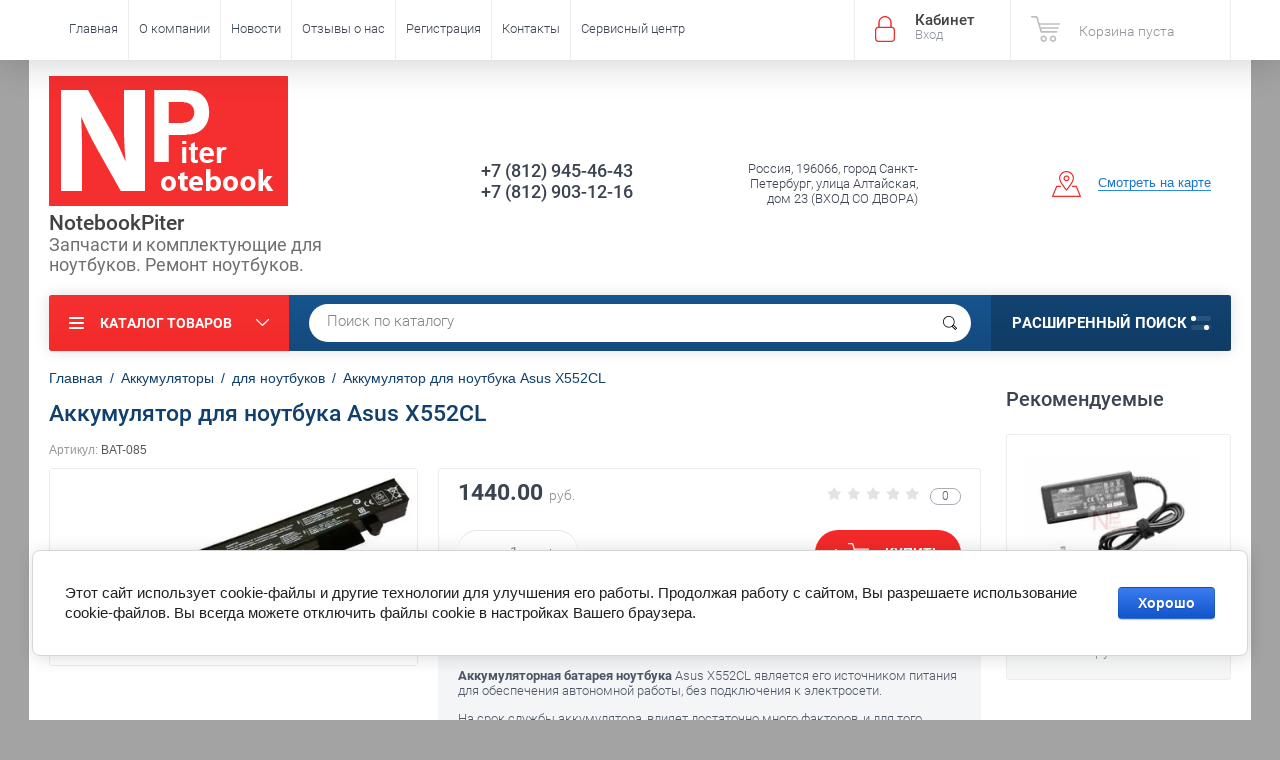

--- FILE ---
content_type: text/html; charset=utf-8
request_url: https://www.notebookpiter.ru/shop/product/akkumulyator-dlya-noutbuka-asus-x552cl
body_size: 15894
content:

	<!doctype html><html lang="ru"><head><meta charset="utf-8"><meta name="robots" content="all"/><title>Батарея, аккумулятор для Asus X552CL купить с доставкой</title><meta name="description" content="Батарея для ноутбука Asus X552CL купленная в нашем магазине имеет гарантию 1 год. Купить у нас аккумулятор можно с доставкой по всей России."><meta name="keywords" content="батарея для ноутбука Asus X552CL купить цена"><meta name="SKYPE_TOOLBAR" content="SKYPE_TOOLBAR_PARSER_COMPATIBLE"><meta name="viewport" content="width=device-width, initial-scale=1.0, maximum-scale=1.0, user-scalable=no"><meta name="format-detection" content="telephone=no"><meta http-equiv="x-rim-auto-match" content="none"><script src="/g/libs/jquery/1.10.2/jquery.min.js"></script>	<link rel="stylesheet" href="/g/css/styles_articles_tpl.css">
<meta name="yandex-verification" content="54cf64a2c8ed51ae" />
<meta name='wmail-verification' content='0bede291df13c3868722399715f848ad' />

            <!-- 46b9544ffa2e5e73c3c971fe2ede35a5 -->
            <script src='/shared/s3/js/lang/ru.js'></script>
            <script src='/shared/s3/js/common.min.js'></script>
        <link rel='stylesheet' type='text/css' href='/shared/s3/css/calendar.css' /><link rel='stylesheet' type='text/css' href='/shared/highslide-4.1.13/highslide.min.css'/>
<script type='text/javascript' src='/shared/highslide-4.1.13/highslide-full.packed.js'></script>
<script type='text/javascript'>
hs.graphicsDir = '/shared/highslide-4.1.13/graphics/';
hs.outlineType = null;
hs.showCredits = false;
hs.lang={cssDirection:'ltr',loadingText:'Загрузка...',loadingTitle:'Кликните чтобы отменить',focusTitle:'Нажмите чтобы перенести вперёд',fullExpandTitle:'Увеличить',fullExpandText:'Полноэкранный',previousText:'Предыдущий',previousTitle:'Назад (стрелка влево)',nextText:'Далее',nextTitle:'Далее (стрелка вправо)',moveTitle:'Передвинуть',moveText:'Передвинуть',closeText:'Закрыть',closeTitle:'Закрыть (Esc)',resizeTitle:'Восстановить размер',playText:'Слайд-шоу',playTitle:'Слайд-шоу (пробел)',pauseText:'Пауза',pauseTitle:'Приостановить слайд-шоу (пробел)',number:'Изображение %1/%2',restoreTitle:'Нажмите чтобы посмотреть картинку, используйте мышь для перетаскивания. Используйте клавиши вперёд и назад'};</script>
<link rel="icon" href="/favicon.ico" type="image/x-icon">

<!--s3_require-->
<link rel="stylesheet" href="/g/basestyle/1.0.1/user/user.css" type="text/css"/>
<link rel="stylesheet" href="/g/basestyle/1.0.1/cookie.message/cookie.message.css" type="text/css"/>
<link rel="stylesheet" href="/g/basestyle/1.0.1/user/user.blue.css" type="text/css"/>
<script type="text/javascript" src="/g/basestyle/1.0.1/user/user.js" async></script>
<link rel="stylesheet" href="/g/basestyle/1.0.1/cookie.message/cookie.message.blue.css" type="text/css"/>
<script type="text/javascript" src="/g/basestyle/1.0.1/cookie.message/cookie.message.js" async></script>
<!--/s3_require-->
			
		
		
		
			<link rel="stylesheet" type="text/css" href="/g/shop2v2/default/css/theme.less.css">		
			<script type="text/javascript" src="/g/printme.js"></script>
		<script type="text/javascript" src="/g/shop2v2/default/js/tpl.js"></script>
		<script type="text/javascript" src="/g/shop2v2/default/js/baron.min.js"></script>
		
			<script type="text/javascript" src="/g/shop2v2/default/js/shop2.2.js"></script>
		
	<script type="text/javascript">shop2.init({"productRefs": {"1878428215":{"naprazenie_akb":{"210606841":["2500128415"]},"emkost":{"2200 mAh":["2500128415"]},"nalicie":{"\u0432 \u043d\u0430\u043b\u0438\u0447\u0438\u0438":["2500128415"]},"cvet":{"219500441":["2500128415"]}}},"apiHash": {"getPromoProducts":"a1c1d15d7681a36df62992cfc72e3322","getSearchMatches":"0589b95990c67dd95c5bced1f07eb899","getFolderCustomFields":"ba8facfc357ccd274f27e2e0f770e460","getProductListItem":"8bd0bcbdb4a20a93cc6fb50a91d4a0e0","cartAddItem":"22b30de5da6ae04f1667d3599caa32ca","cartRemoveItem":"35879fd4efffe3605f527a1d01206bdb","cartUpdate":"dace195ae092f673b968fca5f246b3b4","cartRemoveCoupon":"dcf77ee6ea56464ea7aca1910cdf61d3","cartAddCoupon":"5293955370bca1b4832dd34976799739","deliveryCalc":"567f6f1c077a44c8da70e76199ff0b23","printOrder":"d42865d78d878316fc98a41f93a8d956","cancelOrder":"82bda7679acb7772525be037bd412e78","cancelOrderNotify":"4982d5aabfb4680c61db9a06b46e3868","repeatOrder":"209f04dff6d801d4d2536e74fdc5ecf7","paymentMethods":"615786f1759473bf7ed7bd474d5b1445","compare":"0c193bf40b8c0822ec96893486a8acd8"},"hash": null,"verId": 1332486,"mode": "product","step": "","uri": "/shop","IMAGES_DIR": "/d/","my": {"list_picture_enlarge":true,"accessory":"\u0410\u043a\u0441\u0441\u0435\u0441\u0441\u0443\u0430\u0440\u044b","kit":"\u041d\u0430\u0431\u043e\u0440","recommend":"\u0420\u0435\u043a\u043e\u043c\u0435\u043d\u0434\u0443\u0435\u043c\u044b\u0435","similar":"\u041f\u043e\u0445\u043e\u0436\u0438\u0435","modification":"\u041c\u043e\u0434\u0438\u0444\u0438\u043a\u0430\u0446\u0438\u0438","unique_values":true,"pricelist_options_toggle":true,"special_alias":"\u0410\u043a\u0446\u0438\u044f"},"shop2_cart_order_payments": 1,"cf_margin_price_enabled": 0,"maps_yandex_key":"8b14d2d3-4be5-47e1-88d4-000c759a73b6","maps_google_key":""});</script>
<style type="text/css">.product-item-thumb {width: 174px;}.product-item-thumb .product-image, .product-item-simple .product-image {height: 205px;width: 174px;}.product-item-thumb .product-amount .amount-title {width: 78px;}.product-item-thumb .product-price {width: 124px;}.shop2-product .product-side-l {width: 450px;}.shop2-product .product-image {height: 450px;width: 450px;}.shop2-product .product-thumbnails li {width: 140px;height: 140px;}</style>
 <link rel="stylesheet" href="/t/v1937/images/theme11/theme.scss.css"><!--<link rel="stylesheet" href="/t/v1937/images/css/theme.scss.css">--><!--[if lt IE 10]><script src="/g/libs/ie9-svg-gradient/0.0.1/ie9-svg-gradient.min.js"></script><script src="/g/libs/jquery-placeholder/2.0.7/jquery.placeholder.min.js"></script><script src="/g/libs/jquery-textshadow/0.0.1/jquery.textshadow.min.js"></script><script src="/g/s3/misc/ie/0.0.1/ie.js"></script><![endif]--><!--[if lt IE 9]><script src="/g/libs/html5shiv/html5.js"></script><![endif]--><link href="/t/v1937/images/bdr_styles.scss.css" rel="stylesheet" type="text/css" /></head><body  ><div class="site-wrapper"><div class="overlay-bg"></div><div class="top-panel-wrapper"><div class="top-panel clear-self"><div class="right-side"><div class="block-user">
	<div class="block-title">Кабинет<span>Вход</span></div>
	<div class="block-body">
		<div class="block-title">Кабинет<span>Вход</span></div>
					<form method="post" action="/users-1">
				<div class="block-body-in">
				<input type="hidden" name="mode" value="login">
				<div class="field name">
					<label class="input"><input type="text" name="login" id="login" tabindex="1" value="" placeholder="Логин или e-mail"></label>
				</div>
				<div class="field password clear-self">
					<label class="input pass"><input type="password" name="password" id="password" tabindex="2" value="" placeholder="Пароль"></label>
					<button type="submit">вход</button>
					<a href="/users-1/forgot_password" class="forgot">Забыли пароль?</a>
				</div>
				</div>
				<div class="field links clear-self">
					<a href="/users-1/register" class="register">Регистрация</a>
					
				</div>
			<re-captcha data-captcha="recaptcha"
     data-name="captcha"
     data-sitekey="6LcYvrMcAAAAAKyGWWuW4bP1De41Cn7t3mIjHyNN"
     data-lang="ru"
     data-rsize="invisible"
     data-type="image"
     data-theme="light"></re-captcha></form>
			</div>
</div><div id="shop2-cart-preview">
			<div class="shop2-block cart-preview ">
		<a href="/shop/cart">
			<div class="block-body">
								<div class="cart-sum emp">Корзина пуста</div>
				<div class="cart-col">0 <span>0</span></div>
	            			</div>
		</a>
	</div>
</div><!-- Cart Preview --></div><div class="left-side clear-self"><div class="top-menu-button">меню</div><div class="top-menu-wrapper"><div class="top-menu-close"><span class="s1">меню</span><span class="s2">Каталог товаров</span></div><div class="top-menu-scroller"><ul class="top-categor"><li><a href="/bloki-pitaniya-dlya-noutbukov-planshetov-monoblokov-zhk-monitorov" >Блоки питания</a><ul class="level-2"><li><a href="/bloki-pitaniya-dlya-noutbukov-acer-asus-samsung-lenovo-dell-toshiba-msi-sony-hp-apple" >для ноутбуков</a></li><li><a href="/bloki-pitaniya-dlya-monoblokov-hp-acer-asus-lenovo-msi" >для моноблоков</a></li><li><a href="/zaryadnyye-ustroystva-dlya-planshetov-samsung,-asus,-acer,-sony,-lenovo,-prestigio,-huawei" >для планшетов</a></li><li><a href="/bloki-pitaniya-dlya-monitorov-i-televizorov-lg-acer-samsung-nec-viewsonic-aoc-benq" >для ЖК мониторов и TV</a></li><li><a href="/avtomobilnyye-zaryadki-dlya-noutbukov" >автомобильные зарядки</a></li></ul></li><li class="opened"><a href="/shop/folder/akkumulyatory" >Аккумуляторы</a><ul class="level-2"><li class="opened active"><a href="/akkumulyatory-dlya-noutbukov-acer-asus-samsung-lenovo-dell-toshiba-msi-sony-hp-apple" >для ноутбуков</a></li></ul></li><li><a href="/klaviatury-dlya-noutbukov" >Клавиатуры для ноутбуков</a></li><li><a href="/shop/folder/okhlazhdeniye-noutbukov" >Охлаждение ноутбуков</a><ul class="level-2"><li><a href="/shop/folder/ventilyatory-dlya-noutbukov" >Вентиляторы для ноутбуков</a></li><li><a href="/raskhodnyye-materialy-dlya-sistem-okhlazhdeniya-noutbukov" >Расходные материалы</a></li><li><a href="/shop/folder/sistemy-okhlazhdeniya-dlya-noutbukov-v-sbore" >Системы охлаждения в сборе</a></li></ul></li><li><a href="/shop/folder/korpusnyye-detali-dlya-noutbukov" >Корпусные детали</a><ul class="level-2"><li><a href="/shop/folder/poddony-dlya-noutbukov" >Поддоны для ноутбуков</a></li><li><a href="/shop/folder/kryshki-matritsy-noutbukov" >Крышки матрицы ноутбуков</a></li><li><a href="/shop/folder/topkeysy-dlya-noutbukov" >Топкейсы для ноутбуков</a></li><li><a href="/shop/folder/petli-dlya-noutbukov" >Петли для ноутбуков</a></li></ul></li><li><a href="/shop/folder/razyemy-dlya-noutbukov" >Разъемы</a></li><li><a href="/shop/folder/materinskiye-platy-dlya-noutbukov" >Материнские платы для ноутбуков</a></li></ul><ul class="top-menu"><li><a href="/" >Главная</a></li><li><a href="/o-kompanii" >О компании</a></li><li><a href="/novosti" >Новости</a></li><li><a href="/otzyvy-o-nas" >Отзывы о нас</a></li><li><a href="/user" >Регистрация</a></li><li><a href="/nash-adres" >Контакты</a></li><li><a href="/remont-noutbukov-i-planshetov-v-sankt-peterburge" >Сервисный центр</a><ul class="level-2"><li><a href="/remont-noutbukov" >Ремонт ноутбуков</a><ul class="level-3"><li><a href="/diagnostika-noutbukov"  target="_blank">Диагностика ноутбуков</a></li><li><a href="/zamena-ekrana-noutbuka" >Замена экрана ноутбука</a></li><li><a href="/chistka-noutbukov-ot-pyli" >Чистка ноутбуков от пыли</a></li><li><a href="/remont-korpusa-noutbuka"  target="_blank">Ремонт корпуса</a></li><li><a href="/zamena-klaviatury-na-noutbuke"  target="_blank">Замена клавиатуры ноутбука</a></li><li><a href="/zamena-portov-i-raz-yemov-na-noutbuke"  target="_blank">Замена разъема питания ноутбука</a></li><li><a href="/remont-materinskoy-platy-noutbuka" >Ремонт материнской платы ноутбука</a></li><li><a href="/zamena-severnogo-ili-yuzhnogo-mosta-noutbuka"  target="_blank">Замена северного моста ноутбука</a></li><li><a href="/zamena-videokarty-na-noutbuke" >Замена видеокарты на ноутбуке</a></li><li><a href="/remont-noutbukov-apple"  target="_blank">Ремонт ноутбуков Apple</a></li><li><a href="/remont-noutbukov-asus"  target="_blank">Ремонт ноутбуков Asus</a></li><li><a href="/remont-noutbukov-dell"  target="_blank">Ремонт ноутбуков Dell</a></li><li><a href="/remont-noutbukov-acer"  target="_blank">Ремонт ноутбуков Acer</a></li><li><a href="/remont-noutbukov-lenovo"  target="_blank">Ремонт ноутбуков Lenovo</a></li><li><a href="/remont-noutbukov-samsung"  target="_blank">Ремонт ноутбуков Samsung</a></li><li><a href="/remont-noutbukov-hp"  target="_blank">Ремонт ноутбуков HP</a></li><li><a href="/remont-noutbukov-xiaomi" >Ремонт ноутбуков Xiaomi</a></li></ul></li><li><a href="/remont-monoblokov" >Ремонт моноблоков</a></li><li><a href="/nashi-raboty"  target="_blank">Наши работы</a></li></ul></li></ul></div></div></div></div></div><header role="banner" class="site-header"><div class="site-header-in"><div class="left-side"><div class="logo"><a href="http://www.notebookpiter.ru"><img src=/thumb/2/LSR499DBgC6M1ERDohC7-Q/240r130/d/logos.png alt="/"></a></div><div class="site-name-in"><div class="site-name"><a href="http://www.notebookpiter.ru">NotebookPiter</a></div><div class="site-description">Запчасти и комплектующие для ноутбуков. Ремонт ноутбуков.</div></div></div><div class="right-side"><div class="right-side-in"><div class="site-phone"><div class="site-phone-in"><div><a href="tel:+7 (812) 945-46-43">+7 (812) 945-46-43</a><a href="tel:+7 (812) 903-12-16">+7 (812) 903-12-16</a></div></div></div><div class="site-adres"><div class="site-adres-in"><span class="s2">Россия, 196066, город Санкт-Петербург, улица Алтайская, дом 23 (ВХОД СО ДВОРА)</span></div></div><div class="see-on-the-map"><span><a href="/nash-adres">Смотреть на карте</a></span></div></div></div></div></header> <!-- .site-header --><div class="search-panel clear-self"><div class="search-panel-in"><div class="left-side"><div class="left-categor-wrapper"><div class="left-categor-title">Каталог товаров</div><div class="left-folders"><ul class="left-categor"><li><a href="/bloki-pitaniya-dlya-noutbukov-planshetov-monoblokov-zhk-monitorov" >Блоки питания</a><ul class="level-2"><li><a href="/bloki-pitaniya-dlya-noutbukov-acer-asus-samsung-lenovo-dell-toshiba-msi-sony-hp-apple" >для ноутбуков</a></li><li><a href="/bloki-pitaniya-dlya-monoblokov-hp-acer-asus-lenovo-msi" >для моноблоков</a></li><li><a href="/zaryadnyye-ustroystva-dlya-planshetov-samsung,-asus,-acer,-sony,-lenovo,-prestigio,-huawei" >для планшетов</a></li><li><a href="/bloki-pitaniya-dlya-monitorov-i-televizorov-lg-acer-samsung-nec-viewsonic-aoc-benq" >для ЖК мониторов и TV</a></li><li><a href="/avtomobilnyye-zaryadki-dlya-noutbukov" >автомобильные зарядки</a></li></ul></li><li class="opened"><a href="/shop/folder/akkumulyatory" >Аккумуляторы</a><ul class="level-2"><li class="opened active"><a href="/akkumulyatory-dlya-noutbukov-acer-asus-samsung-lenovo-dell-toshiba-msi-sony-hp-apple" >для ноутбуков</a></li></ul></li><li><a href="/klaviatury-dlya-noutbukov" >Клавиатуры для ноутбуков</a></li><li><a href="/shop/folder/okhlazhdeniye-noutbukov" >Охлаждение ноутбуков</a><ul class="level-2"><li><a href="/shop/folder/ventilyatory-dlya-noutbukov" >Вентиляторы для ноутбуков</a></li><li><a href="/raskhodnyye-materialy-dlya-sistem-okhlazhdeniya-noutbukov" >Расходные материалы</a></li><li><a href="/shop/folder/sistemy-okhlazhdeniya-dlya-noutbukov-v-sbore" >Системы охлаждения в сборе</a></li></ul></li><li><a href="/shop/folder/korpusnyye-detali-dlya-noutbukov" >Корпусные детали</a><ul class="level-2"><li><a href="/shop/folder/poddony-dlya-noutbukov" >Поддоны для ноутбуков</a></li><li><a href="/shop/folder/kryshki-matritsy-noutbukov" >Крышки матрицы ноутбуков</a></li><li><a href="/shop/folder/topkeysy-dlya-noutbukov" >Топкейсы для ноутбуков</a></li><li><a href="/shop/folder/petli-dlya-noutbukov" >Петли для ноутбуков</a></li></ul></li><li><a href="/shop/folder/razyemy-dlya-noutbukov" >Разъемы</a></li><li><a href="/shop/folder/materinskiye-platy-dlya-noutbukov" >Материнские платы для ноутбуков</a></li></ul></div></div></div><div class="right-side">	
    
<div class="search-online-store">
	<div class="block-title">Расширенный поиск <span class="s1"><span class="s2"></span><span class="s3"></span></span></div>

	<div class="block-body">
		<form class="dropdown" action="/shop/search" enctype="multipart/form-data">
			<input type="hidden" name="sort_by" value="">

							<div class="field select" style="border-top:none;">
					<span class="field-title">Выберите категорию</span>
					<select name="s[folder_id]" id="s[folder_id]">
						<option value="">Все</option>
																											                            <option value="291648641" >
	                                 Блоки питания
	                            </option>
	                        														                            <option value="291648841" >
	                                &raquo; для ноутбуков
	                            </option>
	                        														                            <option value="291652241" >
	                                &raquo; для моноблоков
	                            </option>
	                        														                            <option value="291653641" >
	                                &raquo; для планшетов
	                            </option>
	                        														                            <option value="291654241" >
	                                &raquo; для ЖК мониторов и TV
	                            </option>
	                        														                            <option value="459569841" >
	                                &raquo; автомобильные зарядки
	                            </option>
	                        														                            <option value="292168041" >
	                                 Аккумуляторы
	                            </option>
	                        														                            <option value="292178241" >
	                                &raquo; для ноутбуков
	                            </option>
	                        														                            <option value="301931241" >
	                                 Клавиатуры для ноутбуков
	                            </option>
	                        														                            <option value="25279415" >
	                                 Охлаждение ноутбуков
	                            </option>
	                        														                            <option value="25279615" >
	                                &raquo; Вентиляторы для ноутбуков
	                            </option>
	                        														                            <option value="25280215" >
	                                &raquo; Расходные материалы
	                            </option>
	                        														                            <option value="25280415" >
	                                &raquo; Системы охлаждения в сборе
	                            </option>
	                        														                            <option value="68034815" >
	                                 Корпусные детали
	                            </option>
	                        														                            <option value="70946215" >
	                                &raquo; Поддоны для ноутбуков
	                            </option>
	                        														                            <option value="70946615" >
	                                &raquo; Крышки матрицы ноутбуков
	                            </option>
	                        														                            <option value="72141015" >
	                                &raquo; Топкейсы для ноутбуков
	                            </option>
	                        														                            <option value="79526215" >
	                                &raquo; Петли для ноутбуков
	                            </option>
	                        														                            <option value="80119815" >
	                                 Разъемы
	                            </option>
	                        														                            <option value="191689215" >
	                                 Материнские платы для ноутбуков
	                            </option>
	                        											</select>
				</div>

				<div id="shop2_search_custom_fields"></div>
			
							<div class="field dimension clear-self">
					<span class="field-title">Цена (руб.):</span>
					<div class="range_slider_wrapper">
						
							<label class="range min">
								<strong>от</strong>
	                            <span class="input"><input name="s[price][min]" type="text" size="5" class="small low" value="0" /></span>
	                        </label>
	                        <label class="range max">  
	                        	<strong>до</strong>
								<span class="input"><input name="s[price][max]" type="text" size="5" class="small hight" data-max="40000" value="40000" /></span>
							</label>
							<div class="input_range_slider price"></div>
					 </div>
				</div>
			
<!-- 							<div class="field dimension clear-self">
					<span class="field-title">Цена (руб.):</span><br>
					<label class="start">
						<span class="input"><input name="s[price][min]" placeholder="от" type="text" value=""></span>
					</label>
					<label class="end">
						<span class="input"><input name="s[price][max]" placeholder="до" type="text" value=""></span>
					</label>
				</div>
			 -->

							<div class="field text">
					<label class="field-title" for="s[name]">Название</label>
					<label class="input"><input type="text" name="s[name]" id="s[name]" value=""></label>
				</div>
			
							<div class="field text">
					<label class="field-title" for="s[article">Артикул:</label>
					<label class="input"><input type="text" name="s[article]" id="s[article" value=""></label>
				</div>
			
							<div class="field text">
					<label class="field-title" for="search_text">Текст</label>
					<label class="input"><input type="text" name="search_text" id="search_text"  value=""></label>
				</div>
			
						
							<div class="field select">
					<span class="field-title">Производитель</span>
					<select name="s[vendor_id]">
						<option value="">Все</option>          
	                    	                        <option value="132831041" >3Q</option>
	                    	                        <option value="82007041" >Acer</option>
	                    	                        <option value="10817015" >AEG</option>
	                    	                        <option value="133698441" >Alcatel</option>
	                    	                        <option value="7332815" >Amazon</option>
	                    	                        <option value="84469041" >Apple</option>
	                    	                        <option value="82006841" >Asus</option>
	                    	                        <option value="119984041" >Benq</option>
	                    	                        <option value="10817615" >BLACK&amp;DECKER</option>
	                    	                        <option value="10795015" >Bosch</option>
	                    	                        <option value="13813415" >Canon</option>
	                    	                        <option value="4309309" >Chuwi</option>
	                    	                        <option value="3853615" >Clevo</option>
	                    	                        <option value="83895041" >Dell</option>
	                    	                        <option value="10867815" >DEWALT</option>
	                    	                        <option value="7776215" >Dexp</option>
	                    	                        <option value="1985215" >DNS</option>
	                    	                        <option value="16320815" >eMashines</option>
	                    	                        <option value="117997441" >Fujitsu Siemens</option>
	                    	                        <option value="3434615" >Getac</option>
	                    	                        <option value="86451100" >Haier</option>
	                    	                        <option value="10799215" >Hilti</option>
	                    	                        <option value="10794815" >HITACHI</option>
	                    	                        <option value="13405906" >Honor</option>
	                    	                        <option value="83296441" >HP</option>
	                    	                        <option value="7377815" >HTC</option>
	                    	                        <option value="88349041" >Huawei</option>
	                    	                        <option value="81858841" >Hyundai</option>
	                    	                        <option value="7774215" >IBM (Lenovo)</option>
	                    	                        <option value="82667841" >Lenovo</option>
	                    	                        <option value="7779415" >LG</option>
	                    	                        <option value="10812815" >Makita</option>
	                    	                        <option value="7333015" >Microsoft</option>
	                    	                        <option value="10794415" >MILWAUKEE</option>
	                    	                        <option value="1875815" >MiTAC</option>
	                    	                        <option value="7378215" >Motorola</option>
	                    	                        <option value="107194641" >MSI</option>
	                    	                        <option value="105288841" >Packard Bell</option>
	                    	                        <option value="3465615" >Panasonic</option>
	                    	                        <option value="10812015" >Porter Cable</option>
	                    	                        <option value="88299641" >Prestigio</option>
	                    	                        <option value="10811815" >RYOBI</option>
	                    	                        <option value="82025041" >Samsung</option>
	                    	                        <option value="10814615" >SENCO</option>
	                    	                        <option value="10815615" >Skil</option>
	                    	                        <option value="83185641" >Sony</option>
	                    	                        <option value="82025241" >Toshiba</option>
	                    	                        <option value="7738615" >Xiaomi</option>
	                    					</select>
				</div>
			
											    <div class="field select">
				        <div class="field-title">Товар б/у:</div>
				            				            <select name="s[flags][9916]">
				            <option value="">Все</option>
				            <option value="1">да</option>
				            <option value="0">нет</option>
				        </select>
				    </div>
		    												    <div class="field select">
				        <div class="field-title">скидка 5% при установке:</div>
				            				            <select name="s[flags][210708]">
				            <option value="">Все</option>
				            <option value="1">да</option>
				            <option value="0">нет</option>
				        </select>
				    </div>
		    												    <div class="field select">
				        <div class="field-title">Товар с уценкой:</div>
				            				            <select name="s[flags][258815]">
				            <option value="">Все</option>
				            <option value="1">да</option>
				            <option value="0">нет</option>
				        </select>
				    </div>
		    												    <div class="field select">
				        <div class="field-title">100% original:</div>
				            				            <select name="s[flags][308815]">
				            <option value="">Все</option>
				            <option value="1">да</option>
				            <option value="0">нет</option>
				        </select>
				    </div>
		    												    <div class="field select">
				        <div class="field-title">-10% при установке:</div>
				            				            <select name="s[flags][633707]">
				            <option value="">Все</option>
				            <option value="1">да</option>
				            <option value="0">нет</option>
				        </select>
				    </div>
		    												    <div class="field select">
				        <div class="field-title">Новинка:</div>
				            				            <select name="s[flags][2]">
				            <option value="">Все</option>
				            <option value="1">да</option>
				            <option value="0">нет</option>
				        </select>
				    </div>
		    												    <div class="field select">
				        <div class="field-title">Спецпредложение:</div>
				            				            <select name="s[flags][1]">
				            <option value="">Все</option>
				            <option value="1">да</option>
				            <option value="0">нет</option>
				        </select>
				    </div>
		    				
							<div class="field select">
					<span class="field-title">Результатов на странице</span>
					<select name="s[products_per_page]">
									            				            				            <option value="5">5</option>
			            				            				            <option value="20">20</option>
			            				            				            <option value="35">35</option>
			            				            				            <option value="50">50</option>
			            				            				            <option value="65">65</option>
			            				            				            <option value="80">80</option>
			            				            				            <option value="95">95</option>
			            					</select>
				</div>
			
			<div class="submit">
				<button type="submit" class="search-btn">Показать</button>
			</div>
		<re-captcha data-captcha="recaptcha"
     data-name="captcha"
     data-sitekey="6LcYvrMcAAAAAKyGWWuW4bP1De41Cn7t3mIjHyNN"
     data-lang="ru"
     data-rsize="invisible"
     data-type="image"
     data-theme="light"></re-captcha></form>
	</div>
</div><!-- Search Form --></div><div class="center"><div class="site-search"><form action="/shop/search" enctype="multipart/form-data" method="get" class="clear-self"><div class="form-inner"><button type="submit" value="найти"></button><label><input type="text" name="search_text" value="Поиск по каталогу" onfocus="if(this.value=='Поиск по каталогу')this.value=''" onblur="if(this.value=='')this.value='Поиск по каталогу'"></label></div><re-captcha data-captcha="recaptcha"
     data-name="captcha"
     data-sitekey="6LcYvrMcAAAAAKyGWWuW4bP1De41Cn7t3mIjHyNN"
     data-lang="ru"
     data-rsize="invisible"
     data-type="image"
     data-theme="light"></re-captcha></form></div></div></div></div><div class="site-container"><aside role="complementary" class="site-sidebar right">	
			<div class="shop-kind-item-wr clear-self">
			<h4 class="shop-collection-header">
									Рекомендуемые
							</h4>
		
			<div class="shop-group-kinds">
										
<div class="shop-kind-item clear-self">
				<div class="kind-image-wr clear-self">	
				<div class="kind-image">
					
					<a href="/shop/product/blok-pitaniya-dlya-noutbuka-asus-x552cl-65w">
												<img src="/thumb/2/ZRUyggRthOTjaEdfhLOZuA/174r205/d/blok-pitaniya-asus-19v-342a-55x25mm.jpg" alt="Блок питания для ноутбука Asus X552CL" title="Блок питания для ноутбука Asus X552CL" />
											</a>
					<div class="verticalMiddle"></div>
												
				</div>
				<div class="kind-details">
					<div class="kind-name"><a href="/shop/product/blok-pitaniya-dlya-noutbuka-asus-x552cl-65w">Блок питания для ноутбука Asus X552CL</a></div>
																<div class="product-price">
								
							
								<div class="price-current">
		<strong>1120.00</strong> <span>руб.</span>
			</div>
							
													</div>
									</div>
			</div>
			<div class="shop2-clear-container"></div>
			
	</div>										
<div class="shop-kind-item clear-self">
				<div class="kind-image-wr clear-self">	
				<div class="kind-image">
					
					<a href="/shop/product/klaviatura-dlya-noutbuka-asus-x552cl-chernaya">
												<img src="/thumb/2/aNld9LfCdICHby4WdI_tjQ/174r205/d/klaviatura-asus-f552cl-s551-f550-chernaya.jpg" alt="Клавиатура ноутбука Asus X552CL чёрная" title="Клавиатура ноутбука Asus X552CL чёрная" />
											</a>
					<div class="verticalMiddle"></div>
												
				</div>
				<div class="kind-details">
					<div class="kind-name"><a href="/shop/product/klaviatura-dlya-noutbuka-asus-x552cl-chernaya">Клавиатура ноутбука Asus X552CL чёрная</a></div>
																<div class="product-price">
								
							
								<div class="price-current">
		<strong>640.00</strong> <span>руб.</span>
			</div>
							
													</div>
									</div>
			</div>
			<div class="shop2-clear-container"></div>
			
	</div>							</div>
		</div>
	</aside> <!-- .site-sidebar.right --><main role="main" class="site-main"><div class="site-main-inner"  style=" margin-left: 0;  margin-right: 250px;" >
<div class="site-path" data-url="/"><a href="/"><span>Главная</span></a>/<a href="/shop/folder/akkumulyatory"><span>Аккумуляторы</span></a>/<a href="/akkumulyatory-dlya-noutbukov-acer-asus-samsung-lenovo-dell-toshiba-msi-sony-hp-apple"><span>для ноутбуков</span></a>/<span>Аккумулятор для ноутбука Asus X552CL</span></div><h1>Аккумулятор для ноутбука Asus X552CL</h1><script type='text/javascript' src="/g/s3/misc/eventable/0.0.1/s3.eventable.js"></script><script type='text/javascript' src="/g/s3/misc/math/0.0.1/s3.math.js"></script><script type='text/javascript' src="/g/s3/menu/allin/0.0.2/s3.menu.allin.js"></script><script src="/g/s3/misc/form/1.0.0/s3.form.js"></script><script src="/g/templates/shop2/2.33.2/js/owl.carousel.min.js" charset="utf-8"></script><script src="/g/templates/shop2/2.33.2/js/jquery.responsiveTabs.min.js"></script><script src="/g/templates/shop2/2.33.2/js/jquery.formstyler.min.js"></script><script src="/g/templates/shop2/2.33.2/js/animit.min.js"></script><script src="/g/templates/shop2/2.33.2/js/nouislider.min.js" charset="utf-8"></script><script src="/g/templates/shop2/2.33.2/js/jquery.pudge.min.js"></script><script src="/g/s3/misc/includeform/0.0.3/s3.includeform.js"></script><script src="/g/templates/shop2/2.33.2/js/main.js" charset="utf-8"></script><script src="/t/v1937/images/js/main2.js" charset="utf-8"></script>
	<div class="shop2-cookies-disabled shop2-warning hide"></div>
	
	
	
		
							
			
							
			
							
			
		
					

	
					
	
	
					<div class="shop2-product-article"><span>Артикул:</span> BAT-085</div>
	
	

<form 
	method="post" 
	action="/shop?mode=cart&amp;action=add" 
	accept-charset="utf-8"
	class="shop-product clear-self">

	<input type="hidden" name="kind_id" value="2500128415"/>
	<input type="hidden" name="product_id" value="1878428215"/>
	<input type="hidden" name="meta" value='{&quot;naprazenie_akb&quot;:&quot;210606841&quot;,&quot;emkost&quot;:&quot;2200 mAh&quot;,&quot;nalicie&quot;:&quot;\u0432 \u043d\u0430\u043b\u0438\u0447\u0438\u0438&quot;,&quot;cvet&quot;:&quot;219500441&quot;}'/>

	<div class="product-side-l">
		<div class="product-image" style="max-width: 459px; max-height: 459px;" title="Аккумулятор для ноутбука Asus X552CL">
              <div class="product-label">
              	                                                	                              </div>
                                <a href="/d/batareya-asus-a41-x550a.jpg" onclick="return hs.expand(this, {slideshowGroup: 'gr1'})">
                  <img src="/thumb/2/dGCwT2zjDGfOsTd3dlgFtg/450r450/d/batareya-asus-a41-x550a.jpg " alt="Аккумулятор для ноутбука Asus X552CL" title="Аккумулятор для ноутбука Asus X552CL" />
                </a>
                                                    <div class="verticalMiddle"></div>
        </div>
        
		
	</div>
	<div class="product-side-r">
		
					<div class="form-add">
				
				<div class="product-price-wr clear-self">
					
	
	<div class="tpl-rating-block"><span class="s1"><div class="tpl-stars"><div class="tpl-rating" style="width: 0%;"></div></div></span><span class="s2">0</span></div>
					<div class="product-price">
							
							<div class="price-current">
		<strong>1440.00</strong> <span>руб.</span>
			</div>
					</div>
					
				</div>
				
				<div class="product-btn-wrapper clear-self">
					
				
	<div class="product-amount">
					<div class="amount-title">Количество:</div>
							<div class="shop-product-amount">
				<button type="button" class="amount-minus">&#8722;</button><input type="text" name="amount" data-kind="2500128415" data-max="1" data-min="1" data-multiplicity="" maxlength="4" value="1" /><button type="button" class="amount-plus">&#43;</button>
			</div>
						</div>

					<div class="product-btn-in">	
						
			<button class="shop-product-button type-3 buy" type="submit">
			<span>Купить </span>
		</button>
	

<input type="hidden" value="Аккумулятор для ноутбука Asus X552CL" name="product_name" />
<input type="hidden" value="https://www.notebookpiter.ru/shop/product/akkumulyator-dlya-noutbuka-asus-x552cl" name="product_link" />											</div>
				</div>
			</div>
			
				
					<div class="product-details">
								<div class="product-description">
					<div class="description-title">Описание</div>
					<div class="description-body"><p><strong>Аккумуляторная батарея ноутбука </strong>Asus X552CL является его источником питания для обеспечения автономной работы, без подключения к электросети.</p>

<p>На срок службы аккумулятора, влияет достаточно много факторов, и для того чтобы продлить его максимально, необходимо соблюдать некоторые правила при его эксплуатации:</p>

<ul>
	<li>не допускайте длительного нахождения батареи при отрицательных температурах</li>
	<li>не допускайте нахождение батареи под воздействием прямых солнечных лучей</li>
	<li>старайтесь не допускать разрядов аккумулятора менее 10%</li>
	<li>в случае длительной работы ноутбука, от сети, без использования аккумулятора, обязательно делайте циклы перезарядки батареи не менее чем, один раз в две недели</li>
</ul>

<p>Но в любом случае естественный износ батареи, рано или поздно приведет к существенной потери ёмкости аккумулятора и сокращению времени автономной работы соответственно.</p></div>
				</div>
								
			<div class="product-compare">
			<label>
				<input type="checkbox" value="2500128415"/>
				Добавить к сравнению
			</label>
		</div>
		
									
 
		
			<ul class="product-options"><li class="even"><div class="option-title">Производитель:</div><div class="option-body"><a href="/shop/vendor/asus">Asus</a></div></li></ul>
	

								<div class="shop2-clear-container"></div>
			</div>
							<div class="yashare">
				<script src="https://yastatic.net/es5-shims/0.0.2/es5-shims.min.js"></script>
				<script src="https://yastatic.net/share2/share.js"></script>
				
				
				<style type="text/css">
					div.yashare span.b-share a.b-share__handle img,
					div.yashare span.b-share a.b-share__handle span {
						background-image: url("https://yandex.st/share/static/b-share-icon.png");
					}
				</style>
				
				<span class="yashare-header">поделиться</span>
				
				<div class="ya-share2" data-services="messenger,vkontakte,odnoklassniki,telegram,viber,whatsapp"></div>
			</div>
				
	</div>
	<div class="shop2-clear-container"></div>
<re-captcha data-captcha="recaptcha"
     data-name="captcha"
     data-sitekey="6LcYvrMcAAAAAKyGWWuW4bP1De41Cn7t3mIjHyNN"
     data-lang="ru"
     data-rsize="invisible"
     data-type="image"
     data-theme="light"></re-captcha></form><!-- Product -->

	



	<div id="product_tabs" class="shop-product-data">
					<ul class="shop-product-tabs">
				<li class="active-tab"><a href="#shop2-tabs-1">Параметры</a></li><li ><a href="#shop2-tabs-01">Отзывы</a></li>
			</ul>

						<div class="shop-product-desc">
				
								<div class="desc-area active-area" id="shop2-tabs-1">
					<div class="shop2-product-params"><div class="product-params-tr-wr"><div class="product-params-tr odd clear-self"><div class="product-params-title">Напряжение (V)</div><div class="product-params-body">14.4V</div></div><div class="product-params-tr even clear-self"><div class="product-params-title">Ёмкость</div><div class="product-params-body">2200 mAh </div></div></div><div class="product-params-tr-wr"><div class="product-params-tr odd clear-self"><div class="product-params-title">Наличие:</div><div class="product-params-body">в наличии </div></div><div class="product-params-tr even clear-self"><div class="product-params-title">Цвет</div><div class="product-params-body">Чёрный</div></div></div></div>
					<div class="shop2-clear-container"></div>
				</div>
				
								
								
				
													
				
				<div class="desc-area " id="shop2-tabs-01">
					<div class="tpl-comments-wrapper">
							
	
	
				<div class="tpl-auth-wrapper">
			<div class="tpl-block-header">Авторизуйтесь, чтобы оставить комментарий</div>
			<form method="post" class="tpl-form tpl-auth clear-self" action="/users-1/login" method="post">
		<span></span>
	<div class="tpl-left">
		<div class="tpl-field">
			<div class="tpl-value">
				<label class="input log">
					<input type="text" name="login" value="" placeholder="Логин или e-mail"/>
				</label>
			</div>
		</div>

		<div class="tpl-field">
			<div class="tpl-value">
			<label class="input pass">
				<input class="pull-left" type="password" name="password" placeholder="Пароль" />
			</label>	
			
			</div>
		</div>

					<div class="tpl-field">
				<button class="pull-right shop-product-button" type="submit">Войти</button>
				<a class="shop2-btn" href="/users-1/register">Регистрация</a>
			</div>
				<div class="tpl-field">
			<label class="tpl-title">
			<input type="checkbox" name="password" onclick="this.value=(this.value=='0'?'1':'0');" value="0" name="remember" />
				Запомнить меня
			</label>
		</div>
	</div>

	<div class="tpl-right">
		<div class="tpl-field">
			Если Вы уже зарегистрированы на нашем сайте, но забыли пароль или Вам не пришло письмо подтверждения, воспользуйтесь формой восстановления пароля.
		</div>
		
		<div class="tpl-field">

			<a class="shop2-btn" href="/users-1/forgot_password">Восстановить пароль</a>
		</div>
	</div>
<re-captcha data-captcha="recaptcha"
     data-name="captcha"
     data-sitekey="6LcYvrMcAAAAAKyGWWuW4bP1De41Cn7t3mIjHyNN"
     data-lang="ru"
     data-rsize="invisible"
     data-type="image"
     data-theme="light"></re-captcha></form>		</div>
		
						</div>
					<div class="shop2-clear-container"></div>
				</div>
			</div><!-- Product Desc -->
		
					<div class="shop-product-tags">
				<span>теги:</span>
				<div>
											<a href="/shop/tag/akkumulyatory-dlya-noutbukov-asus">Аккумуляторы для ноутбуков Asus</a>									</div>
			</div>
				<div class="shop2-clear-container"></div>
	</div>
<div class="product-item-collections-blocks-wrapper">
	
			<div class="shop-kind-item-wr clear-self">
			<h4 class="shop-collection-header">
									Рекомендуемые
							</h4>
		
			<div class="shop-group-kinds">
										
<div class="shop-kind-item clear-self">
				<div class="kind-image-wr clear-self">	
				<div class="kind-image">
					
					<a href="/shop/product/blok-pitaniya-dlya-noutbuka-asus-x552cl-65w">
												<img src="/thumb/2/ZRUyggRthOTjaEdfhLOZuA/174r205/d/blok-pitaniya-asus-19v-342a-55x25mm.jpg" alt="Блок питания для ноутбука Asus X552CL" title="Блок питания для ноутбука Asus X552CL" />
											</a>
					<div class="verticalMiddle"></div>
												
				</div>
				<div class="kind-details">
					<div class="kind-name"><a href="/shop/product/blok-pitaniya-dlya-noutbuka-asus-x552cl-65w">Блок питания для ноутбука Asus X552CL</a></div>
																<div class="product-price">
								
							
								<div class="price-current">
		<strong>1120.00</strong> <span>руб.</span>
			</div>
							
													</div>
									</div>
			</div>
			<div class="shop2-clear-container"></div>
			
	</div>										
<div class="shop-kind-item clear-self">
				<div class="kind-image-wr clear-self">	
				<div class="kind-image">
					
					<a href="/shop/product/klaviatura-dlya-noutbuka-asus-x552cl-chernaya">
												<img src="/thumb/2/aNld9LfCdICHby4WdI_tjQ/174r205/d/klaviatura-asus-f552cl-s551-f550-chernaya.jpg" alt="Клавиатура ноутбука Asus X552CL чёрная" title="Клавиатура ноутбука Asus X552CL чёрная" />
											</a>
					<div class="verticalMiddle"></div>
												
				</div>
				<div class="kind-details">
					<div class="kind-name"><a href="/shop/product/klaviatura-dlya-noutbuka-asus-x552cl-chernaya">Клавиатура ноутбука Asus X552CL чёрная</a></div>
																<div class="product-price">
								
							
								<div class="price-current">
		<strong>640.00</strong> <span>руб.</span>
			</div>
							
													</div>
									</div>
			</div>
			<div class="shop2-clear-container"></div>
			
	</div>							</div>
		</div>
	</div>
<div class="buy-one-click-form-wr">
	<div class="buy-one-click-form-in">
        	</div>
</div>
		<p><a href="javascript:shop2.back()" class="shop2-btn shop2-btn-back">Назад</a></p>

	


	
	</div></main> <!-- .site-main --></div><footer role="contentinfo" class="site-footer"><div class="footer-top-part"><div class="bot-menu-wrapper"><div class="title">О компании</div><ul class="bot-menu"><li><a href="/" >Главная</a></li><li><a href="/o-kompanii" >О компании</a></li><li><a href="/novosti" >Новости</a></li><li><a href="/otzyvy-o-nas" >Отзывы о нас</a></li><li><a href="/user" >Регистрация</a></li><li><a href="/nash-adres" >Контакты</a></li><li><a href="/remont-noutbukov-i-planshetov-v-sankt-peterburge" >Сервисный центр</a></li></ul></div><div class="bot-menu-wrapper"><div class="title">Помощь</div><ul class="help-menu"><li><a href="/svyazatsya-s-nami" >Связаться с нами</a></li><li><a href="/vozvrat-tovara" >Возврат товара</a></li><li><a href="/oplata-i-dostavka" >Оплата и доставка</a></li><li><a href="/voprosy-i-otvety" >Вопросы и ответы</a></li><li><a href="/instruktsii-i-stati" >Инструкции и статьи</a></li></ul></div><div class="bot-contacts-block-wrapper"><div class="bot-phone"><div class="bot-phone-title">Контакты</div><div class="bot-phone-in"><a href="tel:+7 (812) 945-46-43">+7 (812) 945-46-43</a><a href="tel:+7 (812) 903-12-16">+7 (812) 903-12-16</a></div></div><div class="bot-adres">Россия, 196066, город Санкт-Петербург, улица Алтайская, дом 23 (ВХОД СО ДВОРА)</div><div class="see-on-the-map-bot"><a href="/nash-adres"><span>Смотреть на карте</span></a></div></div><div class="gr-form-wrap clear-self"><div class="gr-form-in"><div class="tpl-anketa" data-api-url="/-/x-api/v1/public/?method=form/postform&param[form_id]=22313441&param[tpl]=db:form.minimal.tpl" data-api-type="form">
	<div class="title">Подписаться на бесплатную рассылку</div>				<form method="post" action="/">
		<input type="hidden" name="form_id" value="db:form.minimal.tpl">
		<input type="hidden" name="tpl" value="db:form.minimal.tpl">
		<input type="hidden" name="placeholdered_fields" value="1">
									        <div class="tpl-field type-text field-required">
	          	          <div class="field-value">
	          		            	<input  type="text" size="30" maxlength="100" value="" name="d[0]" placeholder="Введите e-mail" />
	            	            	          </div>
	        </div>
	        		
		
		<div class="tpl-field tpl-field-button">
			<button type="submit" class="tpl-form-button">Подписаться</button>
		</div>

		<re-captcha data-captcha="recaptcha"
     data-name="captcha"
     data-sitekey="6LcYvrMcAAAAAKyGWWuW4bP1De41Cn7t3mIjHyNN"
     data-lang="ru"
     data-rsize="invisible"
     data-type="image"
     data-theme="light"></re-captcha></form>
					</div>
</div></div></div><div class="footer-bot clear-self"><div class="soc-block-wr"><div class="soc-block-title">Присоединяйтесь!</div><a target="_blank" href="https://vk.com/notebookpiter"><img src="/thumb/2/FUtIKGUiMahxcUofpvJFXw/29r29/d/vk.png" alt="vk"></a><a target="_blank" href="https://www.instagram.com/notebookpiter/"><img src="/thumb/2/yJj628lyZrLLFVyQBK-jog/29r29/d/ins.png" alt="ins"></a><a target="_blank" href="https://www.youtube.com/channel/UCtjmMhr1nfFQ4yzSAoE8fyw?view_as=subscriber"><img src="/thumb/2/mMM10thUSwY1fNrmjj0Scg/29r29/d/youtube-play-icon-png-2.png" alt="youtube"></a><a target="_blank" href="https://api.whatsapp.com/send?phone=79219031216"><img src="/thumb/2/eQda5NPONhfSOdbK04_fNQ/29r29/d/whatsapp-logo-icon-png-7.png" alt="Wh"></a><a target="_blank" href="https://t.me/notebookpiterspb"><img src="/thumb/2/tHqJTVm10_lfdt6tRhV3sQ/29r29/d/icons8-telegram-color-16.png" alt="telegram"></a></div><div class="payment-methods-blocks"><div class="title">Способы оплаты:</div><div class="body"></div></div></div><div class="site-footer-in"><div class="site-name-bot"><p>&copy; 2010-2026&nbsp;&ldquo;NotebookPiter&rdquo;</p></div><div class="site-copuright"><span style='font-size:14px;' class='copyright'><!--noindex--><span style="text-decoration:underline; cursor: pointer;" onclick="javascript:window.open('https://megagr'+'oup.ru/?utm_referrer='+location.hostname)" class="copyright">Megagroup.ru</span><!--/noindex--></span></div><div class="site-counters"><!--LiveInternet counter--><script type="text/javascript"><!--
new Image().src = "//counter.yadro.ru/hit?r"+
escape(document.referrer)+((typeof(screen)=="undefined")?"":
";s"+screen.width+"*"+screen.height+"*"+(screen.colorDepth?
screen.colorDepth:screen.pixelDepth))+";u"+escape(document.URL)+
";"+Math.random();//--></script><!--/LiveInternet-->
<!--LiveInternet logo--><a href="//www.liveinternet.ru/click"
target="_blank"><img src="//counter.yadro.ru/logo?13.3"
title="LiveInternet: показано число просмотров за 24 часа, посетителей за 24 часа и за сегодня"
alt="" border="0" width="88" height="31"/></a><!--/LiveInternet-->

<!-- Yandex.Metrika counter -->
<script type="text/javascript">
(function (d, w, c) {
(w[c] = w[c] || []).push(function() {
try {
w.yaCounter1036784 = new Ya.Metrika({
id:1036784,
clickmap:true,
trackLinks:true,
accurateTrackBounce:true
});
} catch(e) { }
});

var n = d.getElementsByTagName("script")[0],
s = d.createElement("script"),
f = function () { n.parentNode.insertBefore(s, n); };
s.type = "text/javascript";
s.async = true;
s.src = "https://mc.yandex.ru/metrika/watch.js";

if (w.opera == "[object Opera]") {
d.addEventListener("DOMContentLoaded", f, false);
} else { f(); }
})(document, window, "yandex_metrika_callbacks");
</script>
<noscript><div><img src="https://mc.yandex.ru/watch/1036784" style="position:absolute; left:-9999px;" alt="" /></div></noscript>
<!-- /Yandex.Metrika counter -->
<!--__INFO2026-01-23 16:39:15INFO__-->
</div></div></footer> <!-- .site-footer --></div><script src="/t/v1937/images/js/flexFix.js"></script><!--  -->
<script type='text/javascript'>
window['li'+'ve'+'T'+'e'+'x'] = true,
window['li'+'veTe'+'xID'] = 31535,
window['l'+'ive'+'Tex_o'+'bjec'+'t'] = true;
(function() {
var t = document['c'+'reate'+'El'+'emen'+'t']('script');
t.type ='text/javascript';
t.async = true;
t.src = '//'+'cs15.livete'+'x.ru/js/c'+'lient.js';
var c = document['getElemen'+'tsByTagNa'+'me']('script')[0];
if ( c ) c['pa'+'r'+'en'+'tNo'+'de']['inse'+'rtBef'+'or'+'e'](t, c);
else document['d'+'ocumen'+'tEl'+'emen'+'t']['fi'+'rs'+'t'+'C'+'hild']['a'+'p'+'pen'+'dCh'+'ild'](t);
})();
</script>
<!--  -->
<!-- assets.bottom -->
<!-- </noscript></script></style> -->
<script src="/my/s3/js/site.min.js?1769082895" ></script>
<script >/*<![CDATA[*/
var megacounter_key="3312747ad9912245926fcd1c7c681c7a";
(function(d){
    var s = d.createElement("script");
    s.src = "//counter.megagroup.ru/loader.js?"+new Date().getTime();
    s.async = true;
    d.getElementsByTagName("head")[0].appendChild(s);
})(document);
/*]]>*/</script>


					<!--noindex-->
		<div id="s3-cookie-message" class="s3-cookie-message-wrap">
			<div class="s3-cookie-message">
				<div class="s3-cookie-message__text">
					Этот сайт использует cookie-файлы и другие технологии для улучшения его работы. Продолжая работу с сайтом, Вы разрешаете использование cookie-файлов. Вы всегда можете отключить файлы cookie в настройках Вашего браузера.
				</div>
				<div class="s3-cookie-message__btn">
					<div id="s3-cookie-message__btn" class="g-button">
						Хорошо
					</div>
				</div>
			</div>
		</div>
		<!--/noindex-->
	
<script >/*<![CDATA[*/
$ite.start({"sid":1326505,"vid":1332486,"aid":1577293,"stid":4,"cp":21,"active":true,"domain":"notebookpiter.ru","lang":"ru","trusted":false,"debug":false,"captcha":3,"onetap":[{"provider":"vkontakte","provider_id":"51980408","code_verifier":"0hYOY5jT05IEYMz0MNNjENYzWDM4AMljNjZzZTEYxTz"}]});
/*]]>*/</script>
<!-- /assets.bottom -->
</body><!-- ID --></html>


--- FILE ---
content_type: text/javascript
request_url: https://counter.megagroup.ru/3312747ad9912245926fcd1c7c681c7a.js?r=&s=1280*720*24&u=https%3A%2F%2Fwww.notebookpiter.ru%2Fshop%2Fproduct%2Fakkumulyator-dlya-noutbuka-asus-x552cl&t=%D0%91%D0%B0%D1%82%D0%B0%D1%80%D0%B5%D1%8F%2C%20%D0%B0%D0%BA%D0%BA%D1%83%D0%BC%D1%83%D0%BB%D1%8F%D1%82%D0%BE%D1%80%20%D0%B4%D0%BB%D1%8F%20Asus%20X552CL%20%D0%BA%D1%83%D0%BF%D0%B8%D1%82%D1%8C%20%D1%81%20%D0%B4%D0%BE%D1%81%D1%82%D0%B0%D0%B2%D0%BA%D0%BE%D0%B9&fv=0,0&en=1&rld=0&fr=0&callback=_sntnl1769176978969&1769176978969
body_size: 84
content:
//:1
_sntnl1769176978969({date:"Fri, 23 Jan 2026 14:02:59 GMT", res:"1"})